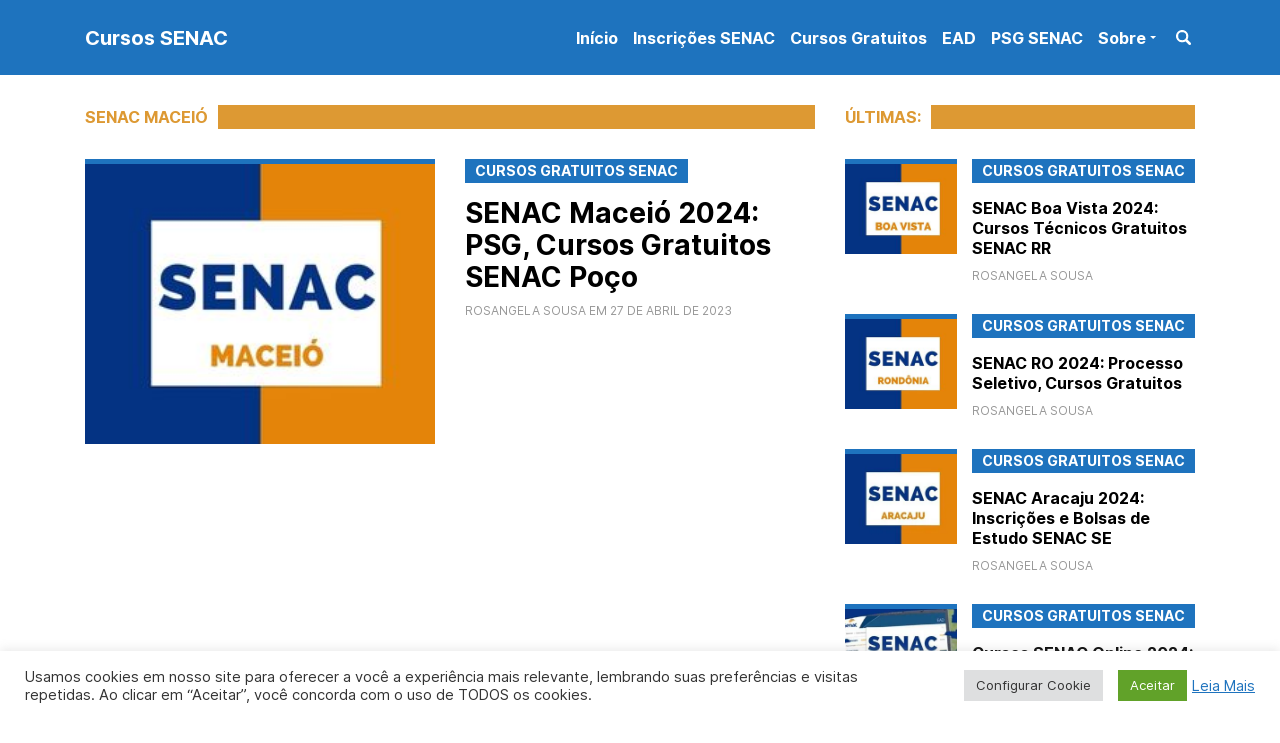

--- FILE ---
content_type: text/html; charset=utf-8
request_url: https://www.google.com/recaptcha/api2/aframe
body_size: 267
content:
<!DOCTYPE HTML><html><head><meta http-equiv="content-type" content="text/html; charset=UTF-8"></head><body><script nonce="XJu3uw3419nwGobd0Zp-6Q">/** Anti-fraud and anti-abuse applications only. See google.com/recaptcha */ try{var clients={'sodar':'https://pagead2.googlesyndication.com/pagead/sodar?'};window.addEventListener("message",function(a){try{if(a.source===window.parent){var b=JSON.parse(a.data);var c=clients[b['id']];if(c){var d=document.createElement('img');d.src=c+b['params']+'&rc='+(localStorage.getItem("rc::a")?sessionStorage.getItem("rc::b"):"");window.document.body.appendChild(d);sessionStorage.setItem("rc::e",parseInt(sessionStorage.getItem("rc::e")||0)+1);localStorage.setItem("rc::h",'1762338693799');}}}catch(b){}});window.parent.postMessage("_grecaptcha_ready", "*");}catch(b){}</script></body></html>

--- FILE ---
content_type: text/css
request_url: https://www.cursossenac.pro.br/wp-content/cache/asset-cleanup/css/head-f982d60a04a1ad9046674f1359d9d31757e30c27.css
body_size: 10564
content:
/*!/wp-content/plugins/rate-my-post/public/css/rate-my-post.min.css*/
.rmp-results-widget p:empty:before,.rmp-widgets-container p:empty:before,.widget_rate-my-post-top-rated-widget p:empty:before{display:none}@font-face{font-family:ratemypost;src:url(/wp-content/plugins/rate-my-post/public/css/fonts/ratemypost.eot);src:url(/wp-content/plugins/rate-my-post/public/css/fonts/ratemypost.eot#iefix)format("embedded-opentype"),url(/wp-content/plugins/rate-my-post/public/css/fonts/ratemypost.ttf)format("truetype"),url(/wp-content/plugins/rate-my-post/public/css/fonts/ratemypost.woff)format("woff"),url(/wp-content/plugins/rate-my-post/public/css/fonts/ratemypost.svg#ratemypost)format("svg");font-weight:400;font-style:normal;font-display:block}[class*=\ rmp-icon--],[class^=rmp-icon--]{speak:none;font-variant:normal;text-transform:none;-webkit-font-smoothing:antialiased;-moz-osx-font-smoothing:grayscale;font-style:normal;font-weight:400;line-height:1;font-family:ratemypost!important}.rmp-widgets-container.rmp-wp-plugin.rmp-main-container{text-align:center;margin:1rem 0}.rmp-widgets-container.rmp-wp-plugin.rmp-main-container p{margin:0}.rmp-widgets-container.rmp-wp-plugin.rmp-main-container .rmp-rating-widget--hidden{display:none}.rmp-widgets-container.rmp-wp-plugin.rmp-main-container .rmp-rating-widget__icons{margin:0 0 .4rem}.rmp-widgets-container.rmp-wp-plugin.rmp-main-container .rmp-rating-widget__icons-list{margin:0;padding:0;list-style-type:none}.rmp-widgets-container.rmp-wp-plugin.rmp-main-container .rmp-rating-widget__icons-list:before{content:""}.rmp-widgets-container.rmp-wp-plugin.rmp-main-container .rmp-rating-widget__icons-list__icon{margin:0;display:inline-block}.rmp-widgets-container.rmp-wp-plugin.rmp-main-container .rmp-rating-widget__hover-text{margin:0 0 .4rem}.rmp-widgets-container.rmp-wp-plugin.rmp-main-container .rmp-rating-widget__submit-btn{display:none}.rmp-widgets-container.rmp-wp-plugin.rmp-main-container .rmp-rating-widget__submit-btn--visible{display:inline-block}.rmp-widgets-container.rmp-wp-plugin.rmp-main-container .rmp-rating-widget__results{margin:0 0 .4rem}.rmp-widgets-container.rmp-wp-plugin.rmp-main-container .rmp-rating-widget__results--hidden{margin:0;display:none}.rmp-widgets-container.rmp-wp-plugin.rmp-main-container .rmp-rating-widget__not-rated{margin:0 0 .4rem}.rmp-widgets-container.rmp-wp-plugin.rmp-main-container .rmp-rating-widget__not-rated--hidden{margin:0;display:none}.rmp-widgets-container.rmp-wp-plugin.rmp-main-container .rmp-rating-widget__msg{margin:.4rem 0}.rmp-widgets-container.rmp-wp-plugin.rmp-main-container .rmp-rating-widget__msg--alert{color:#dc3545}.rmp-widgets-container.rmp-wp-plugin.rmp-main-container .rmp-feedback-widget{display:none}.rmp-widgets-container.rmp-wp-plugin.rmp-main-container .rmp-feedback-widget--visible{display:block}.rmp-widgets-container.rmp-wp-plugin.rmp-main-container .rmp-feedback-widget__text{margin:0 0 .4rem}.rmp-widgets-container.rmp-wp-plugin.rmp-main-container .rmp-feedback-widget__input{min-width:250px;max-width:630px;margin-bottom:.4rem;margin-left:auto;margin-right:auto;display:block}.rmp-widgets-container.rmp-wp-plugin.rmp-main-container .rmp-feedback-widget__msg--alert{color:#dc3545}.rmp-widgets-container.rmp-wp-plugin.rmp-main-container .rmp-feedback-widget__loader{width:80px;height:40px;display:none;position:relative;left:50%;transform:translate(-50%)}.rmp-widgets-container.rmp-wp-plugin.rmp-main-container .rmp-feedback-widget__loader--visible{display:block}.rmp-widgets-container.rmp-wp-plugin.rmp-main-container .rmp-feedback-widget__loader div{background:#ffcc36;width:16px;animation:1.2s cubic-bezier(0,.5,.5,1) infinite rmp-feedback-widget__loader;display:inline-block;position:absolute;left:8px}.rmp-widgets-container.rmp-wp-plugin.rmp-main-container .rmp-feedback-widget__loader div:first-child{animation-delay:-.24s;left:8px}.rmp-widgets-container.rmp-wp-plugin.rmp-main-container .rmp-feedback-widget__loader div:nth-child(2){animation-delay:-.12s;left:32px}.rmp-widgets-container.rmp-wp-plugin.rmp-main-container .rmp-feedback-widget__loader div:nth-child(3){animation-delay:0;left:56px}.rmp-widgets-container.rmp-wp-plugin.rmp-main-container .rmp-social-widget{display:none}.rmp-widgets-container.rmp-wp-plugin.rmp-main-container .rmp-social-widget--visible{display:block}.rmp-widgets-container.rmp-wp-plugin.rmp-main-container .rmp-social-widget a{color:#fff}.rmp-tr-posts-widget__post{margin-top:6px}.rmp-tr-posts-widget__post p{margin-bottom:1.5rem!important}.rmp-tr-posts-widget__star-rating{font-size:14px}.rmp-tr-posts-widget__star-rating p{margin:0;padding:0}.rmp-tr-posts-widget__img{-o-object-fit:cover;object-fit:cover;width:150px;height:150px;display:block}.rmp-tr-posts-widget__link{box-shadow:none;text-decoration:none;display:block}.rmp-icon--star:before{content:""}.rmp-icon--heart:before{content:""}.rmp-icon--trophy:before{content:""}.rmp-icon--smile-o:before{content:""}.rmp-icon--thumbs-up:before{content:""}.rmp-icon--twitter{color:#fff;background:#55acee}.rmp-icon--twitter:before{content:""}.rmp-icon--facebook{color:#fff;background:#3b5998}.rmp-icon--facebook:before,.rmp-icon--facebook-f:before{content:""}.rmp-icon--pinterest{color:#fff;background:#cb2027}.rmp-icon--pinterest:before{content:""}.rmp-icon--linkedin{color:#fff;background:#007bb5}.rmp-icon--linkedin:before{content:""}.rmp-icon--youtube-square{color:#fff;background:#b00}.rmp-icon--youtube-square:before{content:""}.rmp-icon--instagram{color:#fff;background:#125688}.rmp-icon--instagram:before{content:""}.rmp-icon--flickr{color:#fff;background:#f40083}.rmp-icon--flickr:before{content:""}.rmp-icon--reddit{color:#fff;background:#ff5700}.rmp-icon--reddit:before{content:""}.rmp-icon--ratings{color:#ccc;font-size:1rem}.rmp-rating-widget .rmp-icon--ratings{font-size:2.5rem}.rmp-icon--full-highlight{color:#ff912c}.rmp-rating-widget .rmp-icon--full-highlight{color:#ffe699}.rmp-icon--half-highlight{background:linear-gradient(90deg,#ff912c 50%,#ccc 50%);-webkit-text-fill-color:transparent;-webkit-background-clip:text}.rmp-rating-widget .rmp-icon--half-highlight{background:linear-gradient(90deg,#ffe699 50%,#ccc 50%);-webkit-text-fill-color:transparent;-webkit-background-clip:text}@media (hover:hover){.rmp-rating-widget .rmp-icon--hovered{color:#ffcc36;-webkit-background-clip:initial;-webkit-text-fill-color:initial;background:0 0;transition:color .1s ease-in}}.rmp-rating-widget .rmp-icon--processing-rating{color:#ff912c;-webkit-background-clip:initial;-webkit-text-fill-color:initial;background:0 0}.rmp-social-widget .rmp-icon--social{text-align:center;width:70px;box-shadow:none;border-radius:50%;margin:5px 2px;padding:20px;font-family:ratemypost;font-size:30px;text-decoration:none;transition-property:none;display:inline-block}.rmp-social-widget .rmp-icon--social:hover{filter:contrast(140%);color:#fff;box-shadow:none;text-decoration:none;transition-property:none}.rmp-heading{margin:0 0 .4rem}.rmp-heading--title{font-size:1.625rem;font-weight:400}.rmp-widgets-container.rmp-wp-plugin.rmp-main-container .rmp-heading{margin:0 0 .4rem}.rmp-btn{color:#fff;background-color:#ffcc36;border:none;margin-bottom:.4rem;padding:.5rem;font-size:1rem;text-decoration:none}.rmp-btn:focus,.rmp-btn:hover{background:initial;color:#fff;cursor:pointer;background-color:#ffd966;border:none;margin-bottom:.4rem;padding:.5rem;font-size:1rem;text-decoration:none}.rmp-btn--large,.rmp-btn--large:focus,.rmp-btn--large:hover{padding:.8rem}.rmp-results-widget__visual-rating{margin-right:.3rem;display:inline-block;position:relative}.rmp-results-widget__avg-rating,.rmp-results-widget__vote-count{display:inline-block}.rmp-archive-results-widget{vertical-align:top;margin-left:.4rem;font-size:.9rem;display:inline-block;position:relative}.rmp-archive-results-widget--excluded-post{display:none}.rmp-archive-results-widget .rmp-icon{font-size:.9rem}@keyframes rmp-feedback-widget__loader{0%{height:32px;top:4px}to,50%{height:16px;top:12px}}.rmp-amp-results-widget .rmp-amp-results-widget__stars{display:inline}.rmp-amp-results-widget .rmp-amp-results-widget__average-rating,.rmp-amp-results-widget .rmp-amp-results-widget__vote-count{display:inline-block;position:relative;bottom:4px}.rmp-amp-results-widget .rmp-icon:before{content:"★";color:#ccc;margin:-2px;font-size:26px}.rmp-amp-results-widget .rmp-icon{font-size:26px;font-style:normal;line-height:26px}.rmp-amp-results-widget .rmp-icon--full-highlight:before{color:#ff912c}.rmp-amp-results-widget .rmp-icon--half-highlight:before{background:linear-gradient(90deg,#ff912c 50%,#ccc 50%);-webkit-text-fill-color:transparent;-webkit-background-clip:text}.rmp-amp-rating-widget{text-align:center}#rmp-amp-rating-widget__title{margin-bottom:.5rem;font-size:1.8rem}.rmp-amp-rating-widget .rmp-amp-rating-widget__subtitle{margin-bottom:0}#rmp-amp-action,#rmp-amp-post-id{display:none}.rmp-amp-centered-fieldset{max-width:100%;margin-left:auto;margin-right:auto}.rmp-amp-rating-widget__fieldset{--star-size:3;-webkit-user-select:none;user-select:none;font-size:3em;font-size:calc(var(--star-size)*1em);cursor:pointer;-webkit-tap-highlight-color:#0000;-webkit-tap-highlight-color:transparent;direction:rtl;unicode-bidi:bidi-override;border:none;margin-bottom:16px;padding:0;line-height:normal}.rmp-amp-rating-widget__fieldset>label{width:1.1em;width:calc(var(--star-size)/3*1.1em);display:inline-block;position:relative}.rmp-amp-rating-widget__fieldset:not(:hover)>input:checked~label,.rmp-amp-rating-widget__fieldset>:hover,.rmp-amp-rating-widget__fieldset>:hover~label{color:#0000;cursor:inherit}.rmp-amp-rating-widget__fieldset:not(:hover)>input:checked~label:before,.rmp-amp-rating-widget__fieldset>:hover:before,.rmp-amp-rating-widget__fieldset>:hover~label:before{content:"★";color:gold;position:absolute}.rmp-amp-rating-widget__fieldset>input{transform:scale(3);transform:scale(var(--star-size));top:-.5em;top:calc(var(--star-size)/6*-1em);margin-left:-2.5em;margin-left:calc(var(--star-size)/6*-5em);z-index:2;opacity:0;font-size:initial;position:relative}form.amp-form-submit-error [submit-error]{color:red}.rmp-amp-rating-widget__not-rated--hidden,.rmp-amp-rating-widget__results--hidden,label#rmp-amp-post-nonce{display:none}
/* [inline: after] */.rmp-widgets-container.rmp-wp-plugin.rmp-main-container{text-align:left}.rmp-widgets-container.rmp-wp-plugin.rmp-main-container{text-align:left}.rmp-widgets-container.rmp-wp-plugin.rmp-main-container{text-align:left}.rmp-widgets-container.rmp-wp-plugin.rmp-main-container{text-align:left}/* [/inline: after] */
/*!/wp-content/cache/asset-cleanup/css/item/cookie-law-info__legacy__public__css__cookie-law-info-public-css-v928e37377b4378951566faf18537394b0bd79086.css*/
/*!/wp-content/plugins/cookie-law-info/legacy/public/css/cookie-law-info-public.css*/#cookie-law-info-bar{font-size:15px;margin:0 auto;padding:12px 10px;position:absolute;text-align:center;box-sizing:border-box;width:100%;z-index:9999;display:none;left:0;font-weight:300;box-shadow:0 -1px 10px 0 rgb(172 171 171 / .3)}#cookie-law-info-again{font-size:10pt;margin:0;padding:5px 10px;text-align:center;z-index:9999;cursor:pointer;box-shadow:#161616 2px 2px 5px 2px}#cookie-law-info-bar span{vertical-align:middle}.cli-plugin-button,.cli-plugin-button:visited{display:inline-block;padding:9px 12px;color:#fff;text-decoration:none;position:relative;cursor:pointer;margin-left:5px;text-decoration:none}.cli-plugin-main-link{margin-left:0;font-weight:550;text-decoration:underline}.cli-plugin-button:hover{background-color:#111;color:#fff;text-decoration:none}.small.cli-plugin-button,.small.cli-plugin-button:visited{font-size:11px}.cli-plugin-button,.cli-plugin-button:visited,.medium.cli-plugin-button,.medium.cli-plugin-button:visited{font-size:13px;font-weight:400;line-height:1}.large.cli-plugin-button,.large.cli-plugin-button:visited{font-size:14px;padding:8px 14px 9px}.super.cli-plugin-button,.super.cli-plugin-button:visited{font-size:34px;padding:8px 14px 9px}.pink.cli-plugin-button,.magenta.cli-plugin-button:visited{background-color:#e22092}.pink.cli-plugin-button:hover{background-color:#c81e82}.green.cli-plugin-button,.green.cli-plugin-button:visited{background-color:#91bd09}.green.cli-plugin-button:hover{background-color:#749a02}.red.cli-plugin-button,.red.cli-plugin-button:visited{background-color:#e62727}.red.cli-plugin-button:hover{background-color:#cf2525}.orange.cli-plugin-button,.orange.cli-plugin-button:visited{background-color:#ff5c00}.orange.cli-plugin-button:hover{background-color:#d45500}.blue.cli-plugin-button,.blue.cli-plugin-button:visited{background-color:#2981e4}.blue.cli-plugin-button:hover{background-color:#2575cf}.yellow.cli-plugin-button,.yellow.cli-plugin-button:visited{background-color:#ffb515}.yellow.cli-plugin-button:hover{background-color:#fc9200}.cli-plugin-button{margin-top:5px}.cli-bar-popup{-moz-background-clip:padding;-webkit-background-clip:padding;background-clip:padding-box;-webkit-border-radius:30px;-moz-border-radius:30px;border-radius:30px;padding:20px}.cli-powered_by_p{width:100%!important;display:block!important;color:#333;clear:both;font-style:italic!important;font-size:12px!important;margin-top:15px!important}.cli-powered_by_a{color:#333;font-weight:600!important;font-size:12px!important}.cli-plugin-main-link.cli-plugin-button{text-decoration:none}.cli-plugin-main-link.cli-plugin-button{margin-left:5px}
/*!/wp-content/cache/asset-cleanup/css/item/cookie-law-info__legacy__public__css__cookie-law-info-gdpr-css-ve6a5852f31cc5b7c9979f3b8addf3582b955153c.css*/
/*!/wp-content/plugins/cookie-law-info/legacy/public/css/cookie-law-info-gdpr.css*/.gdpr-container-fluid{width:100%;padding-right:15px;padding-left:15px;margin-right:auto;margin-left:auto}.gdpr-row{display:-ms-flexbox;display:flex;-ms-flex-wrap:wrap;flex-wrap:wrap;margin-right:-15px;margin-left:-15px}.gdpr-col-4{-ms-flex:0 0 33.333333%;flex:0 0 33.333333%;max-width:33.333333%}.gdpr-col-8{-ms-flex:0 0 66.666667%;flex:0 0 66.666667%;max-width:66.666667%}.gdpr-align-items-stretch{-ms-flex-align:stretch!important;align-items:stretch!important}.gdpr-d-flex{display:-ms-flexbox!important;display:flex!important}.gdpr-px-0{padding-left:0;padding-right:0}.modal-backdrop.show{opacity:.8}.modal-open{overflow:hidden}.modal-open .gdpr-modal{overflow-x:hidden;overflow-y:auto}.gdpr-modal.fade .gdpr-modal-dialog{transition:-webkit-transform .3s ease-out;transition:transform .3s ease-out;transition:transform .3s ease-out,-webkit-transform .3s ease-out;-webkit-transform:translate(0,-25%);transform:translate(0,-25%)}.gdpr-modal.show .gdpr-modal-dialog{-webkit-transform:translate(0,0);transform:translate(0,0)}.modal-backdrop{position:fixed;top:0;right:0;bottom:0;left:0;z-index:1039;background-color:#000}.modal-backdrop.fade{opacity:0}.modal-backdrop.show{opacity:.5}.gdpr-modal{position:fixed;top:0;right:0;bottom:0;left:0;z-index:1050;display:none;overflow:hidden;outline:0}.gdpr-modal a{text-decoration:none}.gdpr-modal .gdpr-modal-dialog{position:relative;width:auto;margin:.5rem;pointer-events:none;font-family:-apple-system,BlinkMacSystemFont,"Segoe UI",Roboto,"Helvetica Neue",Arial,sans-serif,"Apple Color Emoji","Segoe UI Emoji","Segoe UI Symbol";font-size:1rem;font-weight:400;line-height:1.5;color:#212529;text-align:left;display:-ms-flexbox;display:flex;-ms-flex-align:center;align-items:center;min-height:calc(100% - (.5rem * 2))
} @media (min-width:576px){.gdpr-modal .gdpr-modal-dialog{max-width:500px;margin:1.75rem auto;min-height:calc(100% - (1.75rem * 2))}}@media (min-width:992px){.gdpr-modal .gdpr-modal-dialog{max-width:900px}}.gdpr-modal-content{position:relative;display:-ms-flexbox;display:flex;-ms-flex-direction:column;flex-direction:column;width:100%;pointer-events:auto;background-color:#fff;background-clip:padding-box;border:1px solid rgb(0 0 0 / .2);border-radius:.3rem;outline:0}.gdpr-modal .row{margin:0 -15px}.gdpr-modal .modal-body{padding:0;position:relative;-ms-flex:1 1 auto;flex:1 1 auto}.gdpr-modal .close{position:absolute;right:10px;top:10px;z-index:1;padding:0;background-color:#fff0;border:0;-webkit-appearance:none;font-size:1.5rem;font-weight:700;line-height:1;color:#000;text-shadow:0 1px 0 #fff}.gdpr-modal .close:focus{outline:0}.gdpr-switch{display:inline-block;position:relative;min-height:1px;padding-left:70px;font-size:14px}.gdpr-switch input[type="checkbox"]{display:none}.gdpr-switch .gdpr-slider{background-color:#e3e1e8;height:24px;width:50px;bottom:0;cursor:pointer;left:0;position:absolute;right:0;top:0;transition:.4s}.gdpr-switch .gdpr-slider:before{background-color:#fff;bottom:2px;content:"";height:20px;left:2px;position:absolute;transition:.4s;width:20px}.gdpr-switch input:checked+.gdpr-slider{background-color:#63b35f}.gdpr-switch input:checked+.gdpr-slider:before{transform:translateX(26px)}.gdpr-switch .gdpr-slider{border-radius:34px}.gdpr-switch .gdpr-slider:before{border-radius:50%}.gdpr-tab-content>.gdpr-tab-pane{display:none}.gdpr-tab-content>.active{display:block}.gdpr-fade{transition:opacity .15s linear}.gdpr-nav-pills{display:-ms-flexbox;display:flex;-ms-flex-wrap:wrap;flex-wrap:wrap;padding-left:0;margin-bottom:0;list-style:none;-ms-flex-direction:column!important;flex-direction:column!important;align-items:stretch!important;-ms-align-items:stretch!important}.nav.gdpr-nav-pills,.gdpr-tab-content{width:100%;padding:30px}.nav.gdpr-nav-pills{background:#f3f3f3}.nav.gdpr-nav-pills .gdpr-nav-link{border:1px solid #0070ad;margin-bottom:10px;color:#0070ad;font-size:14px;display:block;padding:.5rem 1rem;border-radius:.25rem}.nav.gdpr-nav-pills .gdpr-nav-link.active,.nav.gdpr-nav-pills .show>.gdpr-nav-link{background-color:#0070ad;border:1px solid #0070ad}.nav.gdpr-nav-pills .gdpr-nav-link.active{color:#fff}.gdpr-tab-content .gdpr-button-wrapper{padding-top:30px;margin-top:30px;border-top:1px solid #d6d6d6}.gdpr-tab-content .gdpr-button-wrapper .btn-gdpr{background-color:#0070ad;border-color:#0070ad;color:#fff;font-size:14px;display:inline-block;font-weight:400;text-align:center;white-space:nowrap;vertical-align:middle;-webkit-user-select:none;-moz-user-select:none;-ms-user-select:none;user-select:none;border:1px solid #fff0;padding:.375rem .75rem;font-size:1rem;line-height:1.5;border-radius:.25rem;transition:color .15s ease-in-out,background-color .15s ease-in-out,border-color .15s ease-in-out,box-shadow .15s ease-in-out}.gdpr-tab-content p{color:#343438;font-size:14px;margin-top:0}.gdpr-tab-content h4{font-size:20px;margin-bottom:.5rem;margin-top:0;font-family:inherit;font-weight:500;line-height:1.2;color:inherit}.cli-container-fluid{padding-right:15px;padding-left:15px;margin-right:auto;margin-left:auto}.cli-row{display:-ms-flexbox;display:flex;-ms-flex-wrap:wrap;flex-wrap:wrap;margin-right:-15px;margin-left:-15px}.cli-col-4{-ms-flex:0 0 33.333333%;flex:0 0 33.333333%;max-width:33.333333%}.cli-col-8{-ms-flex:0 0 66.666667%;flex:0 0 66.666667%;max-width:66.666667%}.cli-align-items-stretch{-ms-flex-align:stretch!important;align-items:stretch!important}.cli-d-flex{display:-ms-flexbox!important;display:flex!important}.cli-px-0{padding-left:0;padding-right:0}.cli-btn{cursor:pointer;font-size:14px;display:inline-block;font-weight:400;text-align:center;white-space:nowrap;vertical-align:middle;-webkit-user-select:none;-moz-user-select:none;-ms-user-select:none;user-select:none;border:1px solid #fff0;padding:.5rem 1.25rem;line-height:1;border-radius:.25rem;transition:all .15s ease-in-out}.cli-btn:hover{opacity:.8}.cli-read-more-link{cursor:pointer;font-size:15px;font-weight:500;text-decoration:underline}.cli-btn:focus{outline:0}.cli-modal-backdrop.cli-show{opacity:.8}.cli-modal-open{overflow:hidden}.cli-barmodal-open{overflow:hidden}.cli-modal-open .cli-modal{overflow-x:hidden;overflow-y:auto}.cli-modal.cli-fade .cli-modal-dialog{transition:-webkit-transform .3s ease-out;transition:transform .3s ease-out;transition:transform .3s ease-out,-webkit-transform .3s ease-out;-webkit-transform:translate(0,-25%);transform:translate(0,-25%)}.cli-modal.cli-show .cli-modal-dialog{-webkit-transform:translate(0,0);transform:translate(0,0)}.cli-modal-backdrop{position:fixed;top:0;right:0;bottom:0;left:0;z-index:1040;background-color:#000;display:none}.cli-modal-backdrop.cli-fade{opacity:0}.cli-modal-backdrop.cli-show{opacity:.5;display:block}.cli-modal.cli-show{display:block}.cli-modal a{text-decoration:none}.cli-modal .cli-modal-dialog{position:relative;width:auto;margin:.5rem;pointer-events:none;font-family:-apple-system,BlinkMacSystemFont,"Segoe UI",Roboto,"Helvetica Neue",Arial,sans-serif,"Apple Color Emoji","Segoe UI Emoji","Segoe UI Symbol";font-size:1rem;font-weight:400;line-height:1.5;color:#212529;text-align:left;display:-ms-flexbox;display:flex;-ms-flex-align:center;align-items:center;min-height:calc(100% - (.5rem * 2))
} @media (min-width:576px){.cli-modal .cli-modal-dialog{max-width:500px;margin:1.75rem auto;min-height:calc(100% - (1.75rem * 2))
	}}@media (min-width:992px){.cli-modal .cli-modal-dialog{max-width:900px}}.cli-modal-content{position:relative;display:-ms-flexbox;display:flex;-ms-flex-direction:column;flex-direction:column;width:100%;pointer-events:auto;background-color:#fff;background-clip:padding-box;border-radius:.3rem;outline:0}.cli-modal .row{margin:0 -15px}.cli-modal .modal-body{padding:0;position:relative;-ms-flex:1 1 auto;flex:1 1 auto}.cli-modal .cli-modal-close{position:absolute;right:10px;top:10px;z-index:1;padding:0;background-color:transparent!important;border:0;-webkit-appearance:none;font-size:1.5rem;font-weight:700;line-height:1;color:#000;text-shadow:0 1px 0 #fff}.cli-modal .cli-modal-close:focus{outline:0}.cli-switch{display:inline-block;position:relative;min-height:1px;padding-left:70px;font-size:14px}.cli-switch input[type="checkbox"]{display:none}.cli-switch .cli-slider{background-color:#e3e1e8;height:24px;width:50px;bottom:0;cursor:pointer;left:0;position:absolute;right:0;top:0;transition:.4s}.cli-switch .cli-slider:before{background-color:#fff;bottom:2px;content:"";height:20px;left:2px;position:absolute;transition:.4s;width:20px}.cli-switch input:checked+.cli-slider{background-color:#00acad}.cli-switch input:checked+.cli-slider:before{transform:translateX(26px)}.cli-switch .cli-slider{border-radius:34px}.cli-switch .cli-slider:before{border-radius:50%}.cli-tab-content{background:#fff}.cli-tab-content>.cli-active{display:block}.cli-fade{transition:opacity .15s linear}.cli-nav-pills{display:-ms-flexbox;display:flex;-ms-flex-wrap:wrap;flex-wrap:wrap;padding-left:0;margin-bottom:0;list-style:none;-ms-flex-direction:column;flex-direction:column}.cli-nav-pills,.cli-tab-content{width:100%;padding:30px}@media (max-width:767px){.cli-nav-pills,.cli-tab-content{padding:30px 10px}}.cli-nav-pills{background:#f3f3f3}.cli-nav-pills .cli-nav-link{border:1px solid #00acad;margin-bottom:10px;color:#00acad;font-size:14px;display:block;padding:.5rem 1rem;border-radius:.25rem;cursor:pointer}.cli-nav-pills .cli-nav-link.cli-active,.cli-nav-pills .cli-show>.cli-nav-link{background-color:#00acad;border:1px solid #00acad}.cli-nav-pills .cli-nav-link.cli-active{color:#fff}.cli-tab-content .cli-button-wrapper{padding-top:30px;margin-top:30px;border-top:1px solid #d6d6d6}.cli-tab-content p{color:#343438;font-size:14px;margin-top:0}.cli-tab-content h4{font-size:20px;margin-bottom:1.5rem;margin-top:0;font-family:inherit;font-weight:500;line-height:1.2;color:inherit}.cli-container-fluid{padding-right:15px;padding-left:15px;margin-right:auto;margin-left:auto}.cli-row{display:-ms-flexbox;display:flex;-ms-flex-wrap:wrap;flex-wrap:wrap;margin-right:-15px;margin-left:-15px}.cli-col-4{-ms-flex:0 0 33.333333%;flex:0 0 33.333333%;max-width:33.333333%}.cli-col-8{-ms-flex:0 0 66.666667%;flex:0 0 66.666667%;max-width:66.666667%;flex-direction:column}.cli-align-items-stretch{-ms-flex-align:stretch!important;align-items:stretch!important}.cli-d-flex{display:-ms-flexbox!important;display:flex!important}.cli-px-0{padding-left:0;padding-right:0}.cli-btn{cursor:pointer;font-size:14px;display:inline-block;font-weight:400;text-align:center;white-space:nowrap;vertical-align:middle;-webkit-user-select:none;-moz-user-select:none;-ms-user-select:none;user-select:none;border:1px solid #fff0;padding:.5rem 1.25rem;line-height:1;border-radius:.25rem;transition:all .15s ease-in-out}.cli-btn:hover{opacity:.8}.cli-read-more-link{cursor:pointer;font-size:15px;font-weight:500;text-decoration:underline}.cli-btn:focus{outline:0}.cli-modal-backdrop.cli-show{opacity:.8}.cli-modal-open{overflow:hidden}.cli-barmodal-open{overflow:hidden}.cli-modal-open .cli-modal{overflow-x:hidden;overflow-y:auto}.cli-modal.cli-fade .cli-modal-dialog{transition:-webkit-transform .3s ease-out;transition:transform .3s ease-out;transition:transform .3s ease-out,-webkit-transform .3s ease-out;-webkit-transform:translate(0,-25%);transform:translate(0,-25%)}.cli-modal.cli-show .cli-modal-dialog{-webkit-transform:translate(0,0);transform:translate(0,0)}.cli-modal-backdrop{position:fixed;top:0;right:0;bottom:0;left:0;z-index:1040;background-color:#000;-webkit-transform:scale(0);transform:scale(0);transition:opacity ease-in-out 0.5s}.cli-modal-backdrop.cli-fade{opacity:0}.cli-modal-backdrop.cli-show{opacity:.5;-webkit-transform:scale(1);transform:scale(1)}.cli-modal{position:fixed;top:0;right:0;bottom:0;left:0;z-index:99999;transform:scale(0);overflow:hidden;outline:0;display:none}.cli-modal a{text-decoration:none}.cli-modal .cli-modal-dialog{position:relative;width:auto;margin:.5rem;pointer-events:none;font-family:inherit;font-size:1rem;font-weight:400;line-height:1.5;color:#212529;text-align:left;display:-ms-flexbox;display:flex;-ms-flex-align:center;align-items:center;min-height:calc(100% - (.5rem * 2))
} @media (min-width:576px){.cli-modal .cli-modal-dialog{max-width:500px;margin:1.75rem auto;min-height:calc(100% - (1.75rem * 2))
	}}.cli-modal-content{position:relative;display:-ms-flexbox;display:flex;-ms-flex-direction:column;flex-direction:column;width:100%;pointer-events:auto;background-color:#fff;background-clip:padding-box;border-radius:.2rem;box-sizing:border-box;outline:0}.cli-modal .row{margin:0 -15px}.cli-modal .modal-body{padding:0;position:relative;-ms-flex:1 1 auto;flex:1 1 auto}.cli-modal .cli-modal-close:focus{outline:0}.cli-switch{display:inline-block;position:relative;min-height:1px;padding-left:38px;font-size:14px}.cli-switch input[type="checkbox"]{display:none}.cli-switch .cli-slider{background-color:#e3e1e8;height:20px;width:38px;bottom:0;cursor:pointer;left:0;position:absolute;right:0;top:0;transition:.4s}.cli-switch .cli-slider:before{background-color:#fff;bottom:2px;content:"";height:15px;left:3px;position:absolute;transition:.4s;width:15px}.cli-switch input:checked+.cli-slider{background-color:#61a229}.cli-switch input:checked+.cli-slider:before{transform:translateX(18px)}.cli-switch .cli-slider{border-radius:34px;font-size:0}.cli-switch .cli-slider:before{border-radius:50%}.cli-tab-content{background:#fff}.cli-nav-pills{display:-ms-flexbox;display:flex;-ms-flex-wrap:wrap;flex-wrap:wrap;padding-left:0;margin-bottom:0;list-style:none;-ms-flex-direction:column;flex-direction:column}.cli-nav-pills,.cli-tab-content{width:100%;padding:5px 30px 5px 5px;box-sizing:border-box}@media (max-width:767px){.cli-nav-pills,.cli-tab-content{padding:30px 10px}}.cli-nav-pills{background:#fff}.cli-nav-pills .cli-nav-link{border:1px solid #ccc;margin-bottom:10px;color:#2a2a2a;font-size:14px;display:block;padding:.5rem 1rem;border-radius:.25rem;cursor:pointer}.cli-nav-pills .cli-nav-link.cli-active,.cli-nav-pills .cli-show>.cli-nav-link{background-color:#f6f6f9;border:1px solid #ccc}.cli-nav-pills .cli-nav-link.cli-active{color:#2a2a2a}.cli-tab-content .cli-button-wrapper{padding-top:30px;margin-top:30px;border-top:1px solid #d6d6d6}.cli-tab-content p{color:#343438;font-size:14px;margin-top:0}.cli-tab-content h4{font-size:20px;margin-bottom:1.5rem;margin-top:0;font-family:inherit;font-weight:500;line-height:1.2;color:inherit}#cookie-law-info-bar .cli-nav-pills,#cookie-law-info-bar .cli-tab-content,#cookie-law-info-bar .cli-nav-pills .cli-show>.cli-nav-link,#cookie-law-info-bar a.cli-nav-link.cli-active{background:#fff0}#cookie-law-info-bar .cli-nav-pills .cli-nav-link.cli-active,#cookie-law-info-bar .cli-nav-link,#cookie-law-info-bar .cli-tab-container p,#cookie-law-info-bar span.cli-necessary-caption,#cookie-law-info-bar .cli-switch .cli-slider:after{color:inherit}#cookie-law-info-bar .cli-tab-header a:before{border-right:1px solid currentColor;border-bottom:1px solid currentColor}#cookie-law-info-bar .cli-row{margin-top:20px}#cookie-law-info-bar .cli-col-4{-webkit-box-flex:0;-ms-flex:0 0 auto;flex:0 0 auto;width:auto;max-width:none}#cookie-law-info-bar .cli-col-8{flex-basis:0%;-webkit-box-flex:1;-ms-flex-positive:1;flex-grow:1;max-width:100%}.cli-wrapper{max-width:90%;float:none;margin:0 auto}#cookie-law-info-bar .cli-tab-content h4{margin-bottom:.5rem}#cookie-law-info-bar .cli-nav-pills .cli-nav-link{padding:.2rem .5rem}#cookie-law-info-bar .cli-tab-container{display:none;text-align:left}.cli-tab-footer .cli-btn{background-color:#00acad;padding:10px 15px;text-decoration:none}.cli-tab-footer .wt-cli-privacy-accept-btn{background-color:#61a229;color:#fff;border-radius:0}.cli-tab-footer{width:100%;text-align:right;padding:20px 0}.cli-col-12{width:100%}.cli-tab-header{display:flex;justify-content:space-between}.cli-tab-header a:before{width:10px;height:2px;left:0;top:calc(50% - 1px)}.cli-tab-header a:after{width:2px;height:10px;left:4px;top:calc(50% - 5px);-webkit-transform:none;transform:none}.cli-tab-header a:before{width:7px;height:7px;border-right:1px solid #4a6e78;border-bottom:1px solid #4a6e78;content:" ";transform:rotate(-45deg);-webkit-transition:all 0.2s ease-in-out;-moz-transition:all 0.2s ease-in-out;transition:all 0.2s ease-in-out;margin-right:10px}.cli-tab-header a.cli-nav-link{position:relative;display:flex;align-items:center;font-size:14px;color:#000;text-transform:capitalize}.cli-tab-header.cli-tab-active .cli-nav-link:before{transform:rotate(45deg);-webkit-transition:all 0.2s ease-in-out;-moz-transition:all 0.2s ease-in-out;transition:all 0.2s ease-in-out}.cli-tab-header{border-radius:5px;padding:12px 15px;cursor:pointer;transition:background-color 0.2s ease-out 0.3s,color 0.2s ease-out 0s;background-color:#f2f2f2}.cli-modal .cli-modal-close{position:absolute;right:0;top:0;z-index:1;-webkit-appearance:none;width:40px;height:40px;padding:0;border-radius:50%;padding:10px;background:#fff0;border:none;min-width:40px}.cli-tab-container h4,.cli-tab-container h1{font-family:inherit;font-size:16px;margin-bottom:15px;margin:10px 0}#cliSettingsPopup .cli-tab-section-container{padding-top:12px}.cli-tab-container p,.cli-privacy-content-text{font-size:14px;line-height:1.4;margin-top:0;padding:0;color:#000}.wt-cli-privacy{display:none}.cli-tab-content{display:none}.cli-tab-section .cli-tab-content{padding:10px 20px 5px 20px}.cli-tab-section{margin-top:5px}@media (min-width:992px){.cli-modal .cli-modal-dialog{max-width:645px}}.cli-switch .cli-slider:after{content:attr(data-cli-disable);position:absolute;right:50px;color:#000;font-size:12px;text-align:right;min-width:80px}.cli-switch input:checked+.cli-slider:after{content:attr(data-cli-enable)}.cli-privacy-overview:not(.cli-collapsed) .cli-privacy-content{max-height:60px;transition:max-height 0.15s ease-out;overflow:hidden}a.cli-privacy-readmore{font-size:12px;margin-top:12px;display:inline-block;padding-bottom:0;cursor:pointer;color:#000;text-decoration:underline}.cli-modal-footer{position:relative}a.cli-privacy-readmore:before{content:attr(data-readmore-text)}.cli-collapsed a.cli-privacy-readmore:before{content:attr(data-readless-text)}.cli-collapsed .cli-privacy-content{transition:max-height 0.25s ease-in}.cli-privacy-content p{margin-bottom:0}.cli-modal-close svg{fill:#000}span.cli-necessary-caption{color:#000;font-size:12px}.cli-tab-section.cli-privacy-tab{display:none}#cookie-law-info-bar .cli-tab-section.cli-privacy-tab{display:block}#cookie-law-info-bar .cli-privacy-overview{display:none}.cli-tab-container .cli-row{max-height:500px;overflow-y:auto}.cli-modal.cli-blowup.cli-out{z-index:-1}.cli-modal.cli-blowup{z-index:999999;transform:scale(1)}.cli-modal.cli-blowup .cli-modal-dialog{animation:blowUpModal 0.5s cubic-bezier(.165,.84,.44,1) forwards}.cli-modal.cli-blowup.cli-out .cli-modal-dialog{animation:blowUpModalTwo 0.5s cubic-bezier(.165,.84,.44,1) forwards}@keyframes blowUpContent{0%{transform:scale(1);opacity:1}99.9%{transform:scale(2);opacity:0}100%{transform:scale(0)}}@keyframes blowUpContentTwo{0%{transform:scale(2);opacity:0}100%{transform:scale(1);opacity:1}}@keyframes blowUpModal{0%{transform:scale(0)}100%{transform:scale(1)}}@keyframes blowUpModalTwo{0%{transform:scale(1);opacity:1}50%{transform:scale(.5);opacity:0}100%{transform:scale(0);opacity:0}}.cli-tab-section .cookielawinfo-row-cat-table td,.cli-tab-section .cookielawinfo-row-cat-table th{font-size:12px}.cli_settings_button{cursor:pointer}.wt-cli-sr-only{display:none;font-size:16px}a.wt-cli-element.cli_cookie_close_button{text-decoration:none;color:#333;font-size:22px;line-height:22px;cursor:pointer;position:absolute;right:10px;top:5px}.cli-bar-container{float:none;margin:0 auto;display:-webkit-box;display:-moz-box;display:-ms-flexbox;display:-webkit-flex;display:flex;justify-content:space-between;-webkit-box-align:center;-moz-box-align:center;-ms-flex-align:center;-webkit-align-items:center;align-items:center}.cli-bar-btn_container{margin-left:20px;display:-webkit-box;display:-moz-box;display:-ms-flexbox;display:-webkit-flex;display:flex;-webkit-box-align:center;-moz-box-align:center;-ms-flex-align:center;-webkit-align-items:center;align-items:center;flex-wrap:nowrap}.cli-style-v2 a{cursor:pointer}.cli-bar-btn_container a{white-space:nowrap}.cli-style-v2 .cli-plugin-main-link{font-weight:inherit}.cli-style-v2{font-size:11pt;line-height:18px;font-weight:400}#cookie-law-info-bar[data-cli-type="widget"] .cli-bar-container,#cookie-law-info-bar[data-cli-type="popup"] .cli-bar-container{display:block}.cli-style-v2 .cli-bar-message{width:70%;text-align:left}#cookie-law-info-bar[data-cli-type="widget"] .cli-bar-message,#cookie-law-info-bar[data-cli-type="popup"] .cli-bar-message{width:100%}#cookie-law-info-bar[data-cli-type="widget"] .cli-style-v2 .cli-bar-btn_container{margin-top:8px;margin-left:0;flex-wrap:wrap}#cookie-law-info-bar[data-cli-type="popup"] .cli-style-v2 .cli-bar-btn_container{margin-top:8px;margin-left:0}#cookie-law-info-bar[data-cli-style="cli-style-v2"] .cli_messagebar_head{text-align:left;margin-bottom:5px;margin-top:0;font-size:16px}.cli-style-v2 .cli-bar-message .wt-cli-ccpa-element,.cli-style-v2 .cli-bar-message .wt-cli-ccpa-checkbox{margin-top:5px}.cli-style-v2 .cli-bar-btn_container .cli_action_button,.cli-style-v2 .cli-bar-btn_container .cli-plugin-main-link,.cli-style-v2 .cli-bar-btn_container .cli_settings_button{margin-left:5px}.wt-cli-ccpa-checkbox label{font-size:inherit;cursor:pointer;margin:0 0 0 5px}#cookie-law-info-bar[data-cli-style="cli-style-v2"]{padding:14px 25px}#cookie-law-info-bar[data-cli-style="cli-style-v2"][data-cli-type="widget"]{padding:32px 30px}#cookie-law-info-bar[data-cli-style="cli-style-v2"][data-cli-type="popup"]{padding:32px 45px}.cli-style-v2 .cli-plugin-main-link:not(.cli-plugin-button),.cli-style-v2 .cli_settings_button:not(.cli-plugin-button),.cli-style-v2 .cli_action_button:not(.cli-plugin-button){text-decoration:underline}.cli-style-v2 .cli-bar-btn_container .cli-plugin-button{margin-top:5px;margin-bottom:5px}a.wt-cli-ccpa-opt-out{white-space:nowrap;text-decoration:underline}.wt-cli-necessary-checkbox{display:none!important}@media (max-width:985px){.cli-style-v2 .cli-bar-message{width:100%}.cli-style-v2.cli-bar-container{justify-content:left;flex-wrap:wrap}.cli-style-v2 .cli-bar-btn_container{margin-left:0;margin-top:10px}#cookie-law-info-bar[data-cli-style="cli-style-v2"],#cookie-law-info-bar[data-cli-style="cli-style-v2"][data-cli-type="widget"],#cookie-law-info-bar[data-cli-style="cli-style-v2"][data-cli-type="popup"]{padding:25px 25px}}.wt-cli-ckyes-brand-logo{display:flex;align-items:center;font-size:9px;color:#111;font-weight:400}.wt-cli-ckyes-brand-logo img{width:65px;margin-left:2px}.wt-cli-privacy-overview-actions{padding-bottom:0}@media only screen and (max-width:479px) and (min-width:320px){.cli-style-v2 .cli-bar-btn_container{flex-wrap:wrap}}.wt-cli-cookie-description{font-size:14px;line-height:1.4;margin-top:0;padding:0;color:#000}
/*!/wp-content/plugins/table-of-contents-plus/screen.min.css*/
#toc_container li,#toc_container ul{margin:0;padding:0}#toc_container.no_bullets li,#toc_container.no_bullets ul,#toc_container.no_bullets ul li,.toc_widget_list.no_bullets,.toc_widget_list.no_bullets li{background:0 0;list-style-type:none;list-style:none}#toc_container.have_bullets li{padding-left:12px}#toc_container ul ul{margin-left:1.5em}#toc_container{background:#f9f9f9;border:1px solid #aaa;padding:10px;margin-bottom:1em;width:auto;display:table;font-size:95%}#toc_container.toc_light_blue{background:#edf6ff}#toc_container.toc_white{background:#fff}#toc_container.toc_black{background:#000}#toc_container.toc_transparent{background:none transparent}#toc_container p.toc_title{text-align:center;font-weight:700;margin:0;padding:0}#toc_container.toc_black p.toc_title{color:#aaa}#toc_container span.toc_toggle{font-weight:400;font-size:90%}#toc_container p.toc_title+ul.toc_list{margin-top:1em}.toc_wrap_left{float:left;margin-right:10px}.toc_wrap_right{float:right;margin-left:10px}#toc_container a{text-decoration:none;text-shadow:none}#toc_container a:hover{text-decoration:underline}.toc_sitemap_posts_letter{font-size:1.5em;font-style:italic}
/*!/wp-content/themes/c4w/assets/styles/theme-structure.min.css*/
/*!
	Created by Fabio Lobo
	https://www.fabiolobo.com.br
	contato@fabiolobo.com.br
*/@font-face{font-display:optional;font-family:'Inter';font-style:normal;font-weight:bold;src:local("Inter Bold"),local("Inter-Bold"),url("/wp-content/themes/c4w/assets/styles/../fonts/interbold.woff2") format("woff2"),url("/wp-content/themes/c4w/assets/styles/../fonts/interbold.woff") format("woff")}@font-face{font-display:optional;font-family:'Inter';font-style:normal;font-weight:normal;src:local("Inter"),local("Inter Regular"),local("Inter-Regular"),url("/wp-content/themes/c4w/assets/styles/../fonts/interregular.woff2") format("woff2"),url("/wp-content/themes/c4w/assets/styles/../fonts/interregular.woff") format("woff")}*,*::before,*::after{box-sizing:border-box}:focus{outline-color:var(--lt-color-primary);outline-style:dotted;outline-width:1px}html{scroll-padding-top:105px}body{background:var(--lt-color-bg-primary);color:var(--lt-color-text-primary);font-family:"Inter",sans-serif;margin:0;min-width:360px}figure,picture{display:block;margin:0}img{border:0;height:auto;max-width:100%;transition:opacity .3s ease-out}a img:hover{opacity:0.8}a{color:var(--lt-color-primary);text-decoration:none;transition:all .3s ease-out;transition-property:color, background-color, border}a:active,a:hover{color:var(--lt-color-secondary)}.skip-to-content{left:-9999px;position:absolute;top:-9999px}.screen-reader-text{border:0;clip-path:inset(50%);clip:rect(1px, 1px, 1px, 1px);height:1px;margin:-1px;overflow:hidden;padding:0;position:absolute;width:1px;word-wrap:normal !important}form{clear:both;width:100%}form :focus{outline-offset:-3px}fieldset{border:0;margin:0;padding:0}label{display:block;font-family:"Inter",sans-serif;font-weight:bold}input,select,optgroup,textarea{color:var(--lt-color-text-primary);font-family:"Inter",sans-serif;margin:0;vertical-align:top;font-size:1.25rem;line-height:1.5rem}input,select,textarea{border:1px solid var(--lt-color-border);border-radius:0;width:100%}input,select{height:45px}input[type="text"],textarea,button{-webkit-appearance:none}input{overflow:visible;padding:0 15px}input[type="file"]{border-radius:0;border:0;height:auto;padding:0;width:auto}[type="checkbox"],[type="radio"]{height:auto;padding:0;vertical-align:middle;width:auto}select{text-transform:none}textarea{height:180px;overflow:auto;padding:30px;resize:none}[hidden]{display:none}.forms-content{border:1px solid var(--lt-color-border);margin:15px auto;padding:30px;text-align:center}@media (min-width: 769px){.forms-content{width:50%}}.sidebar .forms-content{width:100%}.forms-content>:first-child{margin-top:0}.forms-content p{margin:0}.forms-content__label{margin-top:15px}.forms-content__input{display:block;margin-top:15px;text-align:center;width:100%}.forms-content button.button,.forms-content .content button.wp-block-button__link,.content .forms-content button.wp-block-button__link,.forms-content .content button.wp-block-file__button,.content .forms-content button.wp-block-file__button{margin-top:15px;max-width:100%}.cols{display:grid;grid-gap:30px;position:relative;width:100%}.cols--1-2{grid-template-columns:repeat(2, 1fr)}@media (max-width: 640px){.cols--1-2{column-gap:15px}}.col{position:relative}.cols--carousel .col{scroll-snap-align:center}.col>:first-child{margin-top:0}.col>:last-child{margin-bottom:0}.max{width:100%;clear:both;position:relative}.wrapper{clear:both;height:auto;margin-left:auto;margin-right:auto;min-width:360px;position:relative;width:100%;max-width:1170px;padding:0 30px}.wrapper--content{max-width:var(--lt-content-max-width)}.wrapper--max{max-width:100%}.wrapper--cols{display:flex}@media (max-width: 980px){.wrapper--cols{flex-wrap:wrap;justify-content:center}}@media (min-width: 981px){.wrapper--cols{flex-wrap:nowrap;justify-content:space-between}}.wrapper__content{margin-left:auto;margin-right:auto;max-width:var(--lt-content-max-width)}@media (max-width: 980px){.wrapper__content{width:100%}}@media (min-width: 981px){.wrapper__content{width:calc(100% - 350px - 30px)}}.wrapper__sidebar{max-width:350px;width:100%}@media (max-width: 980px){.wrapper__sidebar{margin-top:30px}}@media (min-width: 981px){.wrapper__sidebar{margin-left:30px}}.header{background:var(--lt-color-primary);color:#FFF;left:0;position:sticky;right:0;top:0;z-index:10;font-size:0;line-height:1}.header__bar{align-items:center;display:flex;height:75px;justify-content:space-between}.header__logo{display:table;margin:0;font-size:1.25rem;line-height:1.5rem;font-family:"Inter",sans-serif;font-weight:bold}.header__logo__link{color:#FFF;display:block}.header__logo__img{display:block}.header__menu{align-items:center;display:flex;position:relative;text-align:right;z-index:1}@media (min-width: 981px){.header__menu{white-space:nowrap}}.header__search{align-items:center;display:flex;height:30px;position:static;width:24px;z-index:2}@media (max-width: 980px){.nav-open.button-icon{height:24px;margin:0 15px;width:24px;z-index:1}}@media (min-width: 981px){.nav-open.button-icon{display:none}}.nav-open.button-icon path{fill:#FFF}@media (max-width: 980px){.nav-close.button-icon{height:30px;position:absolute;right:21px;top:15px;width:30px;z-index:5}}@media (min-width: 981px){.nav-close.button-icon{display:none}}.nav-close.button-icon path{fill:#FFF}.nav{font-family:"Inter",sans-serif;font-weight:bold}@media (max-width: 980px){.nav{background:var(--lt-color-primary);height:100vh;left:-720px;overflow:auto;position:fixed;text-align:left;top:0;transition:left .45s ease-in-out .15s;width:330px;z-index:3}.nav--active{left:0}.nav::after{background:rgba(0,0,0,0.66);bottom:0;content:"";left:330px;opacity:0;position:fixed;right:calc(100vw * 2);top:0;transition:opacity .15s ease-out, right .01s ease-out .6s;z-index:-1}.nav--active::after{opacity:1;right:0;transition:opacity .3s ease-out .6s, right .01s ease-out .01s}}@media (min-width: 981px){.nav{align-items:center;display:flex;justify-content:space-between}}.nav__list{flex-grow:1;list-style:none;margin:0;padding:0}.nav__item{position:relative}@media (max-width: 980px){.nav__item:not(:first-child){border-top:1px solid rgba(255,255,255,0.1)}}@media (min-width: 981px){.nav__item{display:inline-block;margin-right:15px}.nav__item:first-child{margin-left:15px}}.nav__item__expand{content:"";cursor:pointer;position:absolute;right:0;font-size:0;line-height:1}@media (max-width: 980px){.nav__item__expand{background:transparent;height:60px;top:0;width:60px}}@media (min-width: 981px){.nav__item__expand{height:10px;top:50%;transform:translateY(-50%);width:10px}}.nav__item__expand::after{right:calc(50% - 1.5px);top:calc(50% - 1.5px);border-left:3px solid transparent;border-right:3px solid transparent;border-top:3px solid #fff;content:"";position:absolute;transition:all .3s ease-out;width:0}@media (min-width: 981px){.nav__item__expand::after{right:0}}.nav__item--submenu-active .nav__item__expand::after{transform:rotate(-180deg)}.nav__item a{color:#FFF;display:block;transition:background .3s ease-out, opacity .3s ease-out;font-size:1rem;line-height:1.25rem}@media (max-width: 980px){.nav__item a{padding:20px 30px}}@media (min-width: 981px){.nav__item a{padding:7.5px 0}.nav__item a:hover{opacity:.75}}@media (max-width: 980px){.nav__item--submenu>a{border-right:60px solid rgba(255,255,255,0.1);padding-right:15px}}@media (min-width: 981px){.nav__item--submenu>a{margin-right:10px}}.nav__submenu{background:var(--lt-color-secondary);list-style:none;margin:0;padding:0}@media (max-width: 980px){.nav__submenu{max-height:0;overflow:hidden;transition:max-height .6s ease-out}.nav__item--submenu-active .nav__submenu{max-height:100vh;overflow:auto}}@media (min-width: 981px){.nav__submenu{left:-9999vw;opacity:0;position:absolute;text-align:center;top:200%;transform:translateX(-50%);transition:left .01s ease-out .6s, opacity .3s ease-out .3s, top .3s ease-out .3s;white-space:normal;width:180px}.nav__item--submenu:hover>.nav__submenu,.nav__item--submenu-active>.nav__submenu{left:50%;opacity:1;top:100%;transition:left .01s ease-out .01s, opacity .3s ease-out .3s, top .3s ease-out .3s}.nav__submenu::after{left:calc(50% - 5px / 2);top:0;border-bottom:5px solid var(--lt-color-secondary);border-left:5px solid transparent;border-right:5px solid transparent;content:"";position:absolute;transition:all .3s ease-out;width:0}.nav__item--submenu-active .nav__submenu::after{top:-5px}}@media (min-width: 981px){.nav__submenu .nav__submenu{border-left:1px solid var(--lt-color-secondary);left:110%;top:0;transform:translateX(0)}.nav__submenu .nav__submenu::after{display:none}}.nav__submenu__item{position:relative}@media (max-width: 980px){.nav__submenu__item{background:rgba(255,255,255,0.1);border-top:1px solid rgba(255,255,255,0.1)}}@media (min-width: 981px){.nav__submenu__item:not(:first-child){border-top:1px solid rgba(255,255,255,0.1)}}.nav__submenu__item:hover .nav__submenu{left:100%;opacity:1;transition:left .3s ease-out .3s, opacity .3s ease-out .3s}@media (min-width: 981px){.nav__submenu__item .nav__submenu__item{background:rgba(255,255,255,0.1)}.nav__submenu__item .nav__submenu__item:hover{background:rgba(255,255,255,0.05)}}@media (min-width: 981px){.nav__submenu a{padding:12.5px 15px}.nav__submenu a:hover{background:rgba(0,0,0,0.1);opacity:1}}.social{align-items:center;display:flex;gap:15px;list-style:none;margin:0;padding:0}.social:empty{display:none}.social__icon{flex-basis:0;flex-grow:1;flex-shrink:1;height:30px;transition:background .3s ease-out}.social__icon--facebook{background:#1877F2}.social__icon--twitter{background:#1DA1F2}.social__icon--youtube{background:#DC472E}.social__icon--instagram{background:#C536A4}.social__icon--google{background:#4086F4}.social__icon--whatsapp{background:#1BD741}.social__icon--telegram{background:#229ED9}.social__icon:hover{background:var(--lt-color-primary)}.social__icon path{fill:#FFF}.search-header-open.button-icon{height:24px;transition:transform .3s ease-out;width:24px}.search-header-open.button-icon path{fill:#FFF}.search-header-open--active.button-icon{transform:translateX(-5px)}.search-header-open--active.button-icon path{fill:var(--lt-color-secondary)}.search-header-close.button-icon{height:24px;left:0;position:absolute;top:50%;transform:translateY(-50%);width:24px}.search-header-close.button-icon path{fill:var(--lt-color-secondary)}.search-header{background:#FFF;min-width:0;opacity:0;overflow:hidden;position:absolute;right:0;top:50%;transform:translateY(-50%);transition:opacity .3s ease-out, width .3s ease-out;width:0}.search-header--active{opacity:1}@media (max-width: 980px){.search-header--active{width:calc(100vw - 60px)}}@media (min-width: 981px){.search-header--active{width:300px}}.search-header__input,.search-header__submit{background:transparent;border:0}.search-header__input{padding-left:25px;padding-right:30px;font-size:1rem;line-height:1.25rem}.search-header__submit.button-icon{cursor:pointer;height:30px;padding:0;position:absolute;top:50%;transform:translateY(-50%);right:0;width:30px}.search-header__submit.button-icon path{fill:var(--lt-color-secondary)}.main{overflow:hidden;padding-bottom:30px;padding-top:30px}.main__section+.main__section{padding-top:60px}.heading{margin-bottom:30px}.heading__description{margin:15px 0 0 0}.heading__description :first-child{margin-top:0}.heading__description :last-child{margin-bottom:0}.heading__thumb{margin-top:10px;position:relative}.heading__thumb__caption{background:rgba(255,255,255,0.9);bottom:0;display:block;left:0;padding:2.5px 10px;position:absolute;font-size:.75rem;line-height:1rem}.breadcrumbs{background:var(--lt-color-primary);color:#FFF;display:table;margin-bottom:15px;padding:3px 10px;font-family:"Inter",sans-serif;font-weight:bold;font-size:0;line-height:1}.breadcrumbs:empty{display:none}.breadcrumbs p{margin:0}.breadcrumbs *+*::before{content:"\203A";padding:0 5px;font-size:.875rem;line-height:1.125rem}.breadcrumbs a,.breadcrumbs .last{font-size:.875rem;line-height:1.125rem}.breadcrumbs a{color:#FFF}.breadcrumbs a:hover{color:var(--lt-color-secondary)}.breadcrumbs .separator{display:none}.loop{display:grid;grid-template-columns:1, 1fr;row-gap:30px}.loop--widget .loop__item{column-gap:15px}.loop__item__title.title a{color:var(--lt-color-text)}.loop__item__title.title a:hover{color:var(--lt-color-primary)}.label+.loop__item__title.title{margin-top:10px}.loop__item__description p{margin:7.5px 0 0 0}.pagination{clear:both;margin-top:-7.5px;overflow:hidden;position:relative;font-size:.75rem;line-height:1rem;font-family:"Inter",sans-serif;font-weight:bold}@media (min-width: 769px){.pagination{display:flex;justify-content:space-between}}.pagination__links{text-align:center}.pagination__links *{display:inline-block;height:30px;margin:7.5px 0 0 15px;min-width:30px;padding:7px 0;vertical-align:middle}@media (max-width: 768px){.pagination--posts .pagination__links *,.pagination--comments .pagination__links *{display:none}.pagination--posts .pagination__links * .pagination__title,.pagination--comments .pagination__links * .pagination__title{display:inline-block}}.pagination__title{margin:7.5px 15px 0 0;padding:7px 0}@media (max-width: 768px){.pagination__title{bottom:0;left:50%;position:absolute;transform:translateX(-50%)}}@media (max-width: 768px){.pagination--posts>.pagination__title{display:inline-block}}.pagination a{color:#FFF;background:var(--lt-color-primary)}.pagination a:hover{background:var(--lt-color-secondary)}.pagination .prev,.pagination .next{position:relative;font-size:0;line-height:1}@media (max-width: 768px){.pagination .prev,.pagination .next{display:inline-block;margin-left:0;margin-right:0}}@media (max-width: 768px){.pagination .prev{float:left}}.pagination .prev::after{left:calc(50% - 3.5px);top:calc(50% - 5px);border-bottom:5px solid transparent;border-right:5px solid #fff;border-top:5px solid transparent;content:"";position:absolute;transition:all .3s ease-out;width:0}@media (max-width: 768px){.pagination .next{float:right}}.pagination .next::after{left:calc(50% - 2.5px);top:calc(50% - 5px);border-bottom:5px solid transparent;border-left:5px solid #fff;border-top:5px solid transparent;content:"";position:absolute;transition:all .3s ease-out;width:0}.sidebar__widget{clear:both;font-size:1.25rem;line-height:1.5rem}.sidebar__widget:not(:first-child){margin-top:60px}.sidebar__widget:empty{display:none}.sidebar__widget>:first-child{margin-top:0}.sidebar__widget>:last-child{margin-bottom:0}.sidebar__widget__title+*{margin-top:15px}.sidebar #wp-calendar{text-align:center}.sidebar #wp-calendar .pad,.sidebar #wp-calendar tfoot td{background:transparent}.sidebar .textwidget:empty{display:none}.sidebar .title+ul,.sidebar .title+ol{margin-top:0}.footer{background:var(--lt-color-primary);font-family:"Inter",sans-serif;font-weight:bold;font-size:0;line-height:1}.footer__bar{padding-bottom:30px;padding-top:30px}@media (min-width: 641px){.footer__bar{align-items:center;display:flex;flex-wrap:nowrap;justify-content:space-between}}@media (min-width: 641px){.footer__about{flex-grow:1;margin-right:30px}}.footer__copyright{color:#FFF;font-size:.75rem;line-height:1rem}@media (max-width: 640px){.footer__copyright{display:block}}.footer__links{list-style:none;margin:30px 0 0 0;padding:0}@media (min-width: 641px){.footer__links{list-style:none;margin:10px 0 0 0;padding:0}}.footer__links li{font-size:.75rem;line-height:1rem}@media (max-width: 640px){.footer__links li{margin-top:15px}}@media (min-width: 641px){.footer__links li{display:inline-block}.footer__links li:not(:first-child)::before{color:#FFF;content:"\2022";padding:0 5px}}.footer__links a{color:#FFF;text-decoration:underline}.footer__links a:hover{color:#FFF;text-decoration:none}.footer #fabiolobo{display:block;height:21px;opacity:.66;transition:opacity .3s ease-in-out;width:21px}.footer #fabiolobo:hover{opacity:1}@media (max-width: 640px){.footer #fabiolobo{margin:30px 0 0 0}}.footer .google-auto-placed{display:none}.cookies{background:var(--lt-color-bg-primary);border:1px solid var(--lt-color-border);padding:15px;position:fixed;width:100%;z-index:9999;opacity:0;transition:opacity .15s ease-out, visibility .01s ease-out .6s;visibility:hidden}.cookies--visible{opacity:1;transition:opacity .3s ease-out .6s, visibility .01s ease-out .01s;visibility:visible}@media (max-width: 768px){.cookies{bottom:0;left:0;max-width:100%}}@media (min-width: 769px){.cookies{bottom:10px;left:10px;max-width:300px}}.cookies__text{display:block;margin-bottom:15px;font-size:1rem;line-height:1.25rem}.banner{position:relative;text-align:center;font-size:0;line-height:1}.banner *:not(script),.content .banner *:not(script){margin:0 auto}[class*="wp-block"] .banner,.forms-content .banner,.wpcf7 .banner .banner:empty{display:none}.banner--header{padding-top:15px}.banner--footer{padding-bottom:15px}@media (min-width: 769px){.banner--mobile{max-height:0;opacity:0;overflow:hidden;padding:0;visibility:hidden}.banner--mobile *{display:none !important}}@media (max-width: 768px){.banner--desktop{max-height:0;opacity:0;overflow:hidden;padding:0;visibility:hidden}.banner--desktop *{display:none !important}}.banner--content{clear:both;float:none;margin:30px auto;width:100%}@media (min-width: 769px){.banner--content--left{clear:left;float:left;margin:5px 30px 30px 0;width:300px}.banner--content--right{clear:right;float:right;margin:5px 0 30px 30px;width:300px}}.banner__title{display:block;padding-bottom:15px;text-transform:uppercase;font-size:.75rem;line-height:1rem}.button,.content .wp-block-button__link,.content .wp-block-file__button{background:var(--lt-color-primary);border-radius:0;border:0;color:#FFF;cursor:pointer;display:table;height:auto;margin:0 auto;padding:20px 30px;text-align:center;text-decoration:none;text-transform:uppercase;width:100%;-webkit-appearance:none;font-family:"Inter",sans-serif;font-weight:bold;font-size:1rem;line-height:1.25rem;transition-property:color, background-color, border;transition:all .3s ease-out}@media (max-width: 768px){.button,.content .wp-block-button__link,.content .wp-block-file__button{max-width:100%}}@media (min-width: 769px){.button,.content .wp-block-button__link,.content .wp-block-file__button{max-width:300px}}.button:not(a):not(div),.content .wp-block-button__link:not(a):not(div),.content .wp-block-file__button:not(a):not(div){height:60px;padding-bottom:0;padding-top:0}.button:hover,.content .wp-block-button__link:hover,.content .wp-block-file__button:hover{background:var(--lt-color-secondary);color:#FFF}.button:disabled,.content .wp-block-button__link:disabled,.content .wp-block-file__button:disabled{opacity:.33}.button-icon{background:transparent;border:0;cursor:pointer;padding:0;position:relative;-webkit-appearance:none;font-size:0;line-height:1}.byline{color:var(--lt-color-text-secondary);display:block;margin-top:10px;text-transform:uppercase;font-size:.875rem;line-height:1.125rem}.loop .byline{font-size:.75rem;line-height:1rem}.icon{display:inline-block;height:auto;position:relative;font-size:0;line-height:1}.icon--center{display:flex;height:100%;position:relative;width:100%}.icon svg{max-height:100%;max-width:100%;overflow:visible;transition:opacity .3s ease-out}.icon svg path,.icon svg rect{transition:fill .3s ease-out}.icon--center svg{height:auto;margin:auto;width:auto}.label{background:var(--lt-color-primary);color:#FFF;display:inline-block;max-width:100%;overflow:hidden;padding-left:10px;padding-right:10px;text-overflow:ellipsis;text-transform:uppercase;white-space:nowrap;font-family:"Inter",sans-serif;font-weight:bold}@media (max-width: 640px){.label{padding-bottom:2.5px;padding-top:2.5px;font-size:.75rem;line-height:1rem}}@media (min-width: 641px){.label{padding-bottom:3px;padding-top:3px;font-size:.875rem;line-height:1.125rem}}.label--small{padding-bottom:2.5px;padding-top:2.5px;font-size:.75rem;line-height:1rem}.label:hover{background:var(--lt-color-secondary);color:#FFF}.thumb{display:block;width:100%}a .thumb{border-top:5px solid var(--lt-color-primary);transition:border .3s ease-in-out}a .thumb:hover{border-top-color:var(--lt-color-secondary)}.title{display:block;margin:0;font-family:"Inter",sans-serif;font-weight:bold}.title--small{font-size:1rem;line-height:1.25rem}@media (max-width: 640px){.title--medium{font-size:1rem;line-height:1.25rem}}@media (min-width: 641px){.title--medium{font-size:1.75rem;line-height:2rem}}@media (max-width: 768px){.title--big{font-size:1.75rem;line-height:2rem}}@media (min-width: 769px){.title--big{font-size:2.25rem;line-height:2.5rem}}.title--section{background-color:var(--lt-color-secondary);margin-bottom:30px;text-transform:uppercase;font-size:1rem;line-height:1.25rem}.title__text{color:var(--lt-color-secondary);background-color:var(--lt-color-bg-primary);display:table;margin-right:15px;padding:2px 10px 2px 0}.title a{display:block}#subscribe-email input{text-align:center;min-width:100%}#subscribe-submit{margin-bottom:0}#subscribe-submit button{width:100%}.comments-form__fields .comment-subscription-form{margin:0 0 15px 0;font-size:0;line-height:1}.comments-form__fields .comment-subscription-form+.comment-subscription-form{margin:0 0 30px 0}.comments-form__fields input{margin-right:7.5px}.comments-form__fields .subscribe-label{display:inline;font-family:"Inter",sans-serif;font-weight:normal;margin:0;vertical-align:middle;font-size:1rem;line-height:1.25rem}.lazyload,.lazyloading{opacity:0}.lazyloaded{opacity:1;transition:opacity .3s ease-out}